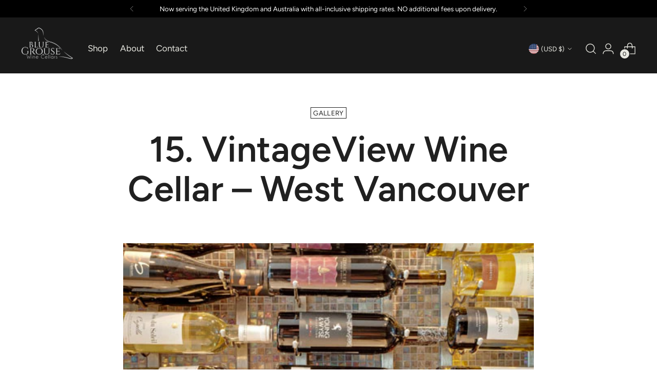

--- FILE ---
content_type: text/javascript
request_url: https://bluegrousewinecellars.com/cdn/shop/t/86/assets/gdc-component-accordion-sidebar.js?v=137823466585207652331765320870
body_size: -167
content:
function handleSidebarLink(e){const clickedLink=e.target.closest(".gdc-accordion-sidebar__sidebar-link");document.querySelectorAll(".gdc-accordion-sidebar__sidebar-link").forEach(link=>{link!=e.target&&link.classList.remove("gdc-sidebar-link-active")}),clickedLink.classList.contains("gdc-sidebar-link-active")||clickedLink.classList.add("gdc-sidebar-link-active")}function handleSidebarActiveLinkOnScroll(){const _s={faqSectionAnchors:document.querySelectorAll(".gdc-accordion-sidebar__group-anchor"),faqSidebarLinks:document.querySelectorAll(".gdc-accordion-sidebar__sidebar-link"),accordionSection:document.querySelector(".gdc-accordion-sidebar__section")};_s.accordionSection&&removeOverflowHiddenFromShopifyParentSection(_s.accordionSection);function activateLink(elemId){_s.faqSidebarLinks.forEach(link=>{let anchor=link.dataset.anchor;link.classList.remove("gdc-sidebar-link-active"),anchor===elemId&&link.classList.add("gdc-sidebar-link-active")})}const observer=new IntersectionObserver(entries=>{entries.forEach(entry=>{const elemId=entry.target.id;entry.isIntersecting&&activateLink(elemId)})});_s.faqSectionAnchors.forEach(title=>{observer.observe(title)})}function handleMobileAccordionSidebar(e){const parent=e.target.closest(".gdc-accordion-sidebar__sidebar-wrapper"),sidebar=parent.querySelector(".gdc-accordion-sidebar__sidebar"),iconClose=parent.querySelector(".gdc-icon-close"),iconOpen=parent.querySelector(".gdc-icon-open");sidebar.classList.toggle("active-sidebar"),iconClose.classList.toggle("hide-icon"),iconOpen.classList.toggle("hide-icon")}window.addEventListener("DOMContentLoaded",handleSidebarActiveLinkOnScroll);
//# sourceMappingURL=/cdn/shop/t/86/assets/gdc-component-accordion-sidebar.js.map?v=137823466585207652331765320870
